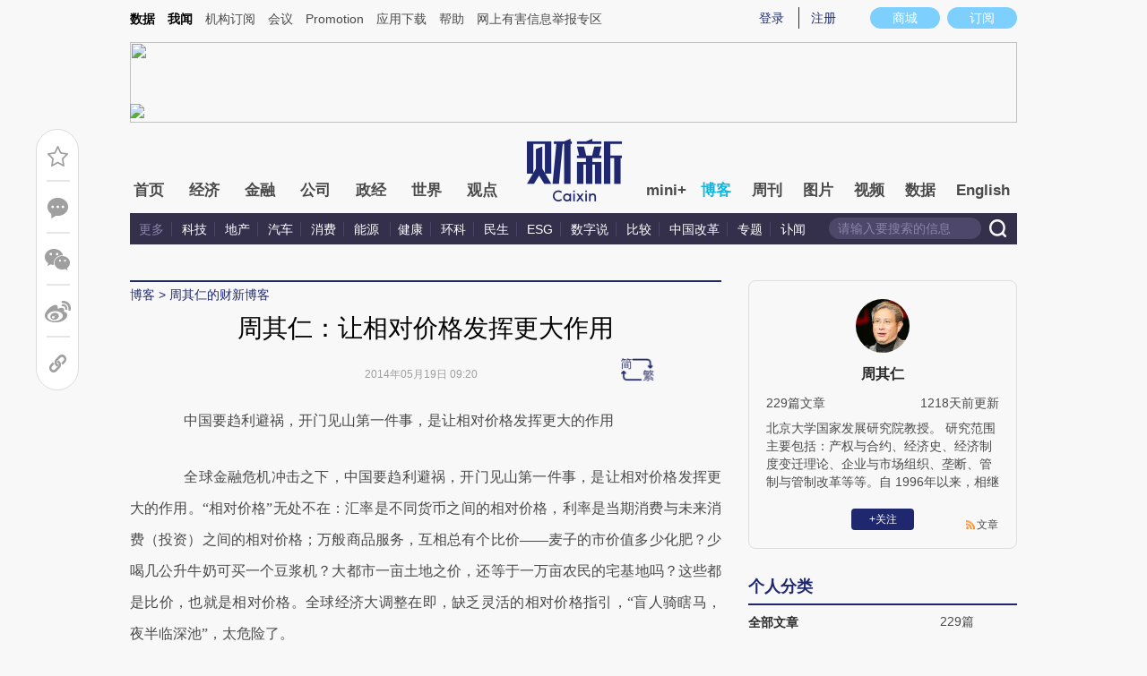

--- FILE ---
content_type: text/html; charset=UTF-8
request_url: http://zhouqiren.blog.caixin.com/archives/71483
body_size: 13196
content:
<!doctype html>
<html>
<head>
    

    
    
    
    

    
    
    
    

    

    
        <title>周其仁：让相对价格发挥更大作用-周其仁的财新博客-财新网</title>
    <meta name="keywords" content="周其仁：让相对价格发挥更大作用,周其仁,周其仁,周其仁的财新博客,博客,财新博客,财新网"/>
    <meta name="description" content=""/>

    <script type="text/javascript">
window.post = {
    id: 71483,
    blogName: "周其仁的财新博客",
    title: "周其仁：让相对价格发挥更大作用",
    thumbnail: "",
    authorId: 188,
    authorName: "周其仁",
    authorAvatar: "https://getavatar.caixin.com/000/00/01/88_real_avatar_middle.jpg",

    publishTime: "2014年05月19日 09:20",

    tags: [ {
        id: 1,
        name: "未分类"
    }, ],
    cates: [],

    hasSpeech: false,
    maleSpeech: "",
    femaleSpeech: ""
};
    </script>
    

    <meta name="wumiiVerification" content="c2235aa6-58a1-4955-bb20-af2e0a897ace" />
    <meta http-equiv="Content-language" content="zh-CN" />
    <meta name="baidu-site-verification" content="ei7NuQopM2A4ChKw" />

    <script language="javascript">
var id= 71483;
var url = window.location.href;
var entity = {
    "id": id,
    "type": 2,
    "mode": 1,
    "link": url,
    "media": 0,
    "cdesc": "博客",
    "appOpen": true,
    "rootId": 100869453,
    "channel": 167,
    "appOpenRule": {
        "checkPower": true,
        "checkPowerLevel": "QZSF,PRO,PRO_LITE,MINI",
        "checkPowerPlatform": "ios,android",
        "enableAppOpen": true,
        "feeType": "free",
        "openText": "",
        "platform": "ios,android"
    }
};
  	</script>

    <base target="_blank"/>
    
    <script>var topNavIndex = 8;</script>
    <script type="text/javascript">function auto(){}</script>

    <link rel="alternate" media="handheld" href="#" />
    <link rel="shortcut icon" href="//blog.caixin.com/wp-content/themes/blogum/images/favicon.ico" type="image/x-icon" />
    <link rel="stylesheet" type="text/css" href="//file.caixin.com/webchannel/all/css/common.css"/>
    <link rel="stylesheet" href="https://file.caixin.com/webchannel/all/css/comment.css">

    <style>
.leftbox{margin-bottom:0;}
.quickmenu a {
display: inline-block;
margin-right: 10px;
color: #4a4a4a;
}
    </style>

    <script type="text/javascript">
function setCookieUpdate(name, value, expires){
        var expdate = new Date();
        var argv = setCookieUpdate.arguments;
        var argc = setCookieUpdate.arguments.length;
  if(!expires){
    expires= expdate.getTime() + ( 1000 * 60 * 60 * 24 * 30 );;
  }
        var path = (argc > 3) ? argv[3] : '/';
        var domain = (argc > 4) ? argv[4] : 'caixin.com';
        var secure = (argc > 5) ? argv[5] : false;

        if(expires!=null){
    if(expires != "setnull"){
      expdate.setTime(expires);
    }
    document.cookie = name + "=" + escape (value) +((expires == "setnull") ? "" : ("; expires="+ expdate.toGMTString()))
            + ((path == null) ? "" : ("; path=" + path)) +((domain == null) ? "" : ("; domain=caixin.com"))
            + ((secure == true) ? "; secure=" : "");
   }
}
    </script>

    <script src="//file.caixin.com/webjs/jquery-1.7.2.min.js"></script>
    <script src="//file.caixin.com/images/phpapp/user/scripts/cookie.js" language="javascript"></script>
    <script src="//file.caixin.com/webjs/common/common.js"></script>
    <script src="//file.caixin.com/webjs/comment/comment_for_cms_v4.js"></script>
    
    <link rel='stylesheet' id='wp-pagenavi-css'  href='//blog.caixin.com/wp-content/themes/blogum/pagenavi-css.css?ver=2.70' type='text/css' media='all' />

    <script type="text/javascript">var _sf_startpt=(new Date()).getTime()</script>
    <style>body{line-height: 160%;}</style>
    <script src="//file.caixin.com/webchannel/all/js/dist/channel.js"></script>
    <script src="//file.caixin.com/ops/pc/webchannel/blog/blog.js"></script>
    <style type="text/css">
.boke{width: 990px;margin: 0 auto 10px;overflow: hidden;}
.boke a{float: right;display: inline-block;font-size: 14px;}
.boke span{float: right;display: inline-block;margin: 0 10px;}
    </style>

    <script type="text/javascript">
         $(function(){
        //获取要定位元素距离浏览器顶部的距离
        var navH = $(".mainnav").offset().top;
        //滚动条事件
        $(window).scroll(function(){		
            //获取滚动条的滑动距离
            var scroH = $(this).scrollTop();
            //滚动条的滑动距离大于等于定位元素距离浏览器顶部的距离，就固定，反之就不固定
            if(scroH>=navH){
                $(".logimage").hide();
                $(".mainnav").addClass("mainnavscroll");
                $(".littlenav").addClass("littlenavscroll");
                $(".littlenavmore").show();
                $(".nav_more").show();			
            }else if(scroH<navH){
                $(".logimage").show();
                $(".mainnav").removeClass("mainnavscroll");
                $(".littlenav").removeClass("littlenavscroll");
                $(".littlenav").removeClass("more_display");
                $(".littlenavmore").hide();
                $(".nav_more").hide();
            }
        })
        })
     </script>
     
	<script type="text/javascript">
$(() => {
	$(".author_detail img").error(function() {
		$(this).attr("src", "//getavatar.caixin.com/noavatar_middle.gif");
	});

    $(".author_detail img").each(function() {
         if (!this.complete || typeof this.naturalWidth == "undefined" || this.naturalWidth == 0)
         {
            this.src = "//getavatar.caixin.com/noavatar_middle.gif";
        }
    });
});
     </script>

        <script type="text/javascript">var topAdCode = 2895;//155;</script>
    <script type="text/javascript">var headtype = 'large';</script>
    <base target="_blank"/>
</head>
<body>
    <!--top begin-->
    <!--top begin 2019-->
<style>
       .mainnav{background: none;}
       .mainnavscroll{background: #34304c}
      </style>
<div class="head">
    <div class="sitenav">
        <!-- <div class="quickMenu-left"></div> -->
        <div class="sitenavBox">
			<div class="shop_dingyue">
				<a href="https://mall.caixin.com/" class="shopbtn" rel="nofollow">
					<span>商城</span>
				</a>
				<a href="https://www.caixin.com/subscribe/">
					<div class="Btn_dingyue">订阅</div>
				</a>
			</div>
            <div class="logininfo">
                <ul id="showLoginId">
                </ul>
            </div>
            <div class="quickmenu">
				<a href="https://caixindata.com?source=caixinweb" style="font-weight:700;color: #000;">数据</a>
<a href="https://wenews.caixin.com" style="font-weight:700;color: #000;">我闻</a>
				<a href="https://corp.caixin.com/group/" target="_blank">机构订阅</a>
				<!--<a href="https://index.caixin.com/" target="_blank">指数</a>
				<a href="https://course.caixin.com/?channel=02300" target="_blank">私房课</a>-->
				<a href="https://conferences.caixin.com/" target="_blank">会议</a>
				<a href="https://promote.caixin.com/" target="_blank">Promotion</a>
				<!--<a href="http://www.sports-idea.com/" target="_blank">运动家</a>-->

				<a href="https://mobile.caixin.com/home/" target="_blank">应用下载</a>
				<a href="https://corp.caixin.com/m/caixinhelp/" target="_blank">帮助</a>
                                <a href="https://www.12377.cn/" target="_blank" class="jubao">网上有害信息举报专区</a>
			</div>
            <div class="clear"></div>
        </div>
    </div>
    <div class="topup">

        <div class="topAd">
            <script language="javascript">
                setTopLogin();
                if (typeof (topAdCode) != "undefined")
                    ads_display(topAdCode);
            </script>
        </div>

        <div class="clear"></div>
    </div>
    <div class="mainnav">
        <div class="Nav">
	  <ul>
				<li class="nav_more">
					<ul>
                        <li></li>
                        <li></li>
                        <li></li>
                    </ul>
				</li>
				<li class="navtabs juzhong"><a id="nav0" href="https://www.caixin.com/">首页</a></li>
				<li class="navtabs juzhong"><a id="nav1" href="https://economy.caixin.com/">经济</a></li>
				<li class="navtabs juzhong"><a id="nav2" href="https://finance.caixin.com/">金融</a></li>
				<li class="navtabs juzhong"><a id="nav3" href="https://companies.caixin.com/">公司</a></li>
				<li class="navtabs juzhong"><a id="nav4" href="https://china.caixin.com/">政经</a></li>
				<li class="navtabs juzhong"><a id="nav5" href="https://international.caixin.com/">世界</a></li>
				<li class="navtabs juzhong"><a id="nav6" href="https://opinion.caixin.com/">观点</a></li>
				<li class="logimage"><a href="https://www.caixin.com/"><img src="https://file.caixin.com/webchannel/all/img/logo.png"></a></li>
				<li class="navtabs"><a id="nav7" href="https://mini.caixin.com/" style="width:60px;">mini+</a></li>
				<li class="navtabs"><a id="nav8" href="https://blog.caixin.com/">博客</a></li>
				<li class="navtabs"><a id="nav9" href="https://weekly.caixin.com/">周刊</a></li>
				<li class="navtabs"><a id="nav10" href="https://photos.caixin.com/">图片</a></li>
				<li class="navtabs"><a id="nav11" href="https://video.caixin.com/">视频</a></li>
				<li class="navtabs"><a id="nav12" href="https://cxdata.caixin.com/pc/?source=caixinweb">数据</a></li>
				<li class="navtabs"><a class="navtabs" id="nav13" href="https://en.caixin.com/">English</a></li>
			</ul>                   
        </div>
    </div>
	<div class="littlenav">
		<div class="littlenavwarp">
			<div class="left">
				<a href="#" onclick="return false;">更多</a>
				<a href="https://www.caixin.com/tech/" target="_blank">科技</a>
				<a href="https://www.caixin.com/property/" target="_blank">地产</a>
				<a href="https://www.caixin.com/auto/" target="_blank">汽车</a>
				<a href="https://www.caixin.com/consumer/" target="_blank">消费</a>
				<a href="https://www.caixin.com/energy/" target="_blank">能源 </a>
				<a href="https://www.caixin.com/health/" target="_blank">健康</a>
				<a href="https://science.caixin.com/" target="_blank">环科</a>
				<a href="https://www.caixin.com/livelihood/" target="_blank">民生</a>
<a href="https://www.caixin.com/esg/" target="_blank">ESG</a>
				<a href="https://datanews.caixin.com/" target="_blank">数字说</a>
				<a href="https://bijiao.caixin.com/" target="_blank">比较</a>
				<a href="https://cnreform.caixin.com/" target="_blank">中国改革</a>
                <a href="https://topics.caixin.com/" target="_blank">专题</a>
                <a href="https://www.caixin.com/obituary/" target="_blank">讣闻</a>
	
			</div>
			<div class="searchbox">
				<form method="get"
					  action="https://search.caixin.com/newsearch/caixinsearch">
					<input class="keyword" name="keyword" id="keyword" type="text"
						   onFocus="if(this.value=='请输入要搜索的信息') this.value='';"
						   onBlur="if(this.value=='') this.value='请输入要搜索的信息';"
						   value="请输入要搜索的信息" />
					<input class="seachBtn" type="image"
						   onClick="if(document.getElementById('keyword').value=='请输入要搜索的信息')document.getElementById('keyword').value='';"
						   src="https://file.caixin.com/webchannel/home/img/nav_seach.png" />
				</form>
			</div>
		</div>
		<div class="littlenavmore">
			<div class="left">
				<a href="https://caixindata.com?source=caixinweb" target="_blank">数据</a>
				<a href="https://k.caixin.com/web/" target="_blank">财新一线</a>
				<!--<a href="https://index.caixin.com/" target="_blank">指数</a>-->
				<a href="https://course.caixin.com/?channel=02300" target="_blank">私房课</a>
				<a href="https://conferences.caixin.com/" target="_blank">会议</a>
				<a href="https://promote.caixin.com/" target="_blank">Promotion</a>
				<a href="https://www.sports-idea.com/" target="_blank">运动家</a>	
				<a href="https://corp.caixin.com/group/" target="_blank">企业用户</a>
				<a href="https://mobile.caixin.com/home/" target="_blank">应用下载</a>
				<a href="https://m.corp.caixin.com/m/caixinhelp/" target="_blank">帮助</a>
			</div>
		</div>
	</div>
</div>

<img style="width: 0; height: 0; overflow: hidden; display: block"
     src="https://file.caixin.com/file/weixin/cx_logo.jpg" alt="财新传媒" />
<!--top end-->
    <!--top end-->

    <img style="width: 0; height: 0; overflow: hidden; display: block"
         src="//file.caixin.com/file/weixin/cx_logo.jpg" alt="财新传媒" />
    <!--top end-->
    <script type="text/javascript">
        document.write('<script type="text/javascript" src="/server/api/checkBlogger?'+Math.random()+'" charset="UTF-8"></s'+'cript>');
    </script>

    <script type="text/javascript" src="//file.caixin.com/modules/cx-audio/cx-audio.js"></script>
    <script type="text/javascript" src="//file.caixin.com/ops/pc/webchannel/blog/loadmore.js"></script>
    <script type="text/javascript" src="//file.caixin.com/webjs/layer/layer.js"></script>
    <script type="text/javascript" src="//file.caixin.com/webjs/jquery.qrcode.min.js"></script>

    <link rel="stylesheet" type="text/css" href="//file.caixin.com/ops/pc/webchannel/blog/blog.css">

    <div class="main-blog">
        <div class="blog-index">
            <div class="leftbox">
                <div class="blog-content">
                    <p class="breadcrumb">博客</p>

                    <div class="blog-top-title">
                        <p class="title"></p>
                        <div class="artInfo" id="artInfo">
                          <div class="info">
                            <span class="blog-date"></span>
                            <span class="blog-views">阅读：<num id="views">0</num></span>
                          </div>
                          <!-- <img class="pc-aivoice" id="swit" height="26" src="//file.caixin.com/images/content/PC.jpg" style="right: 75px; cursor: pointer;"> -->
                          <a href="javascript:;" target="_self" id="listen-view" class="pc-aivoice listner" style=""> 听报道 </a>
                        </div>
                    </div>
                    
                    <div class="content">
                        <div class="textbox">
                            <div class="text" id="the_content">
                                <font size="3">

</font><p class="MsoNormal"><font size="3"><span style="font-family:宋体;mso-ascii-font-family:Calibri; mso-ascii-theme-font:minor-latin;mso-fareast-font-family:宋体;mso-fareast-theme-font: minor-fareast;mso-hansi-font-family:Calibri;mso-hansi-theme-font:minor-latin">　　中国要趋利避祸，开门见山第一件事，是让相对价格发挥更大的作用</span><span></span></font></p><font size="3">

</font><p class="MsoNormal"><font size="3"><span style="font-family:宋体;mso-ascii-font-family:Calibri; mso-ascii-theme-font:minor-latin;mso-fareast-font-family:宋体;mso-fareast-theme-font: minor-fareast;mso-hansi-font-family:Calibri;mso-hansi-theme-font:minor-latin">　　全球金融危机冲击之下，中国要趋利避祸，开门见山第一件事，是让相对价格发挥更大的作用。“相对价格”无处不在：汇率是不同货币之间的相对价格，利率是当期消费与未来消费（投资）之间的相对价格；万般商品服务，互相总有个比价&mdash;&mdash;麦子的市价值多少化肥？少喝几公升牛奶可买一个豆浆机？大都市一亩土地之价，还等于一万亩农民的宅基地吗？这些都是比价，也就是相对价格。全球经济大调整在即，缺乏灵活的相对价格指引，“盲人骑瞎马，夜半临深池”，太危险了。</span><span></span></font></p><font size="3">

</font><p class="MsoNormal"><font size="3"><span style="font-family:宋体;mso-ascii-font-family:Calibri; mso-ascii-theme-font:minor-latin;mso-fareast-font-family:宋体;mso-fareast-theme-font: minor-fareast;mso-hansi-font-family:Calibri;mso-hansi-theme-font:minor-latin">　　或有读者问，举世都喊政府救市，你却主张让（市场）相对价格发挥更大作用，岂不是不合时宜？当然知道不合时宜，否则，也不用黎明即起写文章了。先容我辩一句：“救市”也离不开相对价格的指引！君不见山姆大叔的财长大手救华尔街，有的完全不救（雷曼兄弟），有的救部分（贝尔斯登），有的全救（</span><span>AIG</span><span style="font-family:宋体;mso-ascii-font-family:Calibri; mso-ascii-theme-font:minor-latin;mso-fareast-font-family:宋体;mso-fareast-theme-font: minor-fareast;mso-hansi-font-family:Calibri;mso-hansi-theme-font:minor-latin">）。凭什么差别对待？救助对象的相对价格不同使然。只不过那个相对价格没有标明在市，不容易看见就是了。</span><span></span></font></p><font size="3">

</font><p class="MsoNormal"><font size="3"><span style="font-family:宋体;mso-ascii-font-family:Calibri; mso-ascii-theme-font:minor-latin;mso-fareast-font-family:宋体;mso-fareast-theme-font: minor-fareast;mso-hansi-font-family:Calibri;mso-hansi-theme-font:minor-latin">　　无论政府、企业，还是家庭和个人，在任何情况下都有趋利避害的倾向。问题是，何为利，何为害，利利比较何者为大，害害相权何者为小，皆需要相对价格的指示。不让相对价格发挥作用，人为压制相对价格的变化，势必造成利害信号的失真，结果，趋利动机被引向“趋害”，避祸愿望被驱赶到“避利”，不免事与愿违，甚至南辕北辙了。</span><span></span></font></p><font size="3">

</font><p class="MsoNormal"><font size="3"><span style="font-family:宋体;mso-ascii-font-family:Calibri; mso-ascii-theme-font:minor-latin;mso-fareast-font-family:宋体;mso-fareast-theme-font: minor-fareast;mso-hansi-font-family:Calibri;mso-hansi-theme-font:minor-latin">　　这几年的经验教训丰富。说说汇率吧。有专家指出，汇率稳定对出口企业和行业非常重要。此说有理。因为出口生意要根据预期的汇率变动，来算盈亏、谈合同条款、决定是否扩大生产规模。汇率稳定，做上述决定比较容易，有利于生产活动。但是，汇率稳定有一个前提，就是货币的币值稳定。不单是一个货币稳定就够，而是挂到一起的不同货币的币值都要稳定。离开此前提，货币不稳却非让汇率不变，足以酿成大祸。</span><span></span></font></p><font size="3">

</font><p class="MsoNormal"><font size="3"><span style="font-family:宋体;mso-ascii-font-family:Calibri; mso-ascii-theme-font:minor-latin;mso-fareast-font-family:宋体;mso-fareast-theme-font: minor-fareast;mso-hansi-font-family:Calibri;mso-hansi-theme-font:minor-latin">　　不是吗？远的不提，新世纪前后的美元，币值贬得利害。居民借钱高消费，政府借钱外打伊拉克、内补低收入无房族。过瘾是过瘾，可哪来那么多钱的呢？这个问题问任何人都不如问两年前去世的弗里德曼，因为他的答案最明白可靠：那一时看来取之不尽、用之不竭的美元，归根到底是美国政府印出来的。</span><span></span></font></p><font size="3">

</font><p class="MsoNormal"><font size="3"><span style="font-family:宋体;mso-ascii-font-family:Calibri; mso-ascii-theme-font:minor-latin;mso-fareast-font-family:宋体;mso-fareast-theme-font: minor-fareast;mso-hansi-font-family:Calibri;mso-hansi-theme-font:minor-latin">　　挂美元、“钉”美元的汇率制度，由此大“难”临头。想想看呀，美元发得那么不靠谱，挂美元的汇率怎么可以“固定”？别的暂不去说，上世纪</span><span>90</span><span style="font-family:宋体;mso-ascii-font-family:Calibri; mso-ascii-theme-font:minor-latin;mso-fareast-font-family:宋体;mso-fareast-theme-font: minor-fareast;mso-hansi-font-family:Calibri;mso-hansi-theme-font:minor-latin">年代，中国断掉了财政向央行透支的制度之根，加上多年改革开放的累计成果，人民币币值稳定且有走强之势。可是，汇率体制却还是固定的。说来也是奇迹：走贬的美元与走强的人民币，怎么可以固定汇率挂住而纹丝不动呢？</span><span></span></font></p><font size="3">

</font><p class="MsoNormal"><font size="3"><span style="font-family:宋体;mso-ascii-font-family:Calibri; mso-ascii-theme-font:minor-latin;mso-fareast-font-family:宋体;mso-fareast-theme-font: minor-fareast;mso-hansi-font-family:Calibri;mso-hansi-theme-font:minor-latin">　　此“不动”，原来仅是名义汇率而已。在这个名义不变的汇率之下，用币值稳定且走强的人民币计价的中国制造品，一旦转为用走贬的美元计价，立马“贵”出许多。更妙的是，中国人越干得欢，制造业的生产率越加快进步，中国货在贸易对手眼里就越是物美价廉，结果当然是中国制造品的出口货量越来越大。数万亿美元&mdash;&mdash;顺差、直接投资加上抛劣趋良的外汇&mdash;&mdash;涌入中国，迫使央行释出大量基础货币。</span><span>2004</span><span style="font-family:宋体;mso-ascii-font-family:Calibri; mso-ascii-theme-font:minor-latin;mso-fareast-font-family:宋体;mso-fareast-theme-font: minor-fareast;mso-hansi-font-family:Calibri;mso-hansi-theme-font:minor-latin">年以来，从“局部过热”到房地产价格暴涨，到股票市场离谱的井喷行情，最后到</span><span>CPI</span><span style="font-family:宋体;mso-ascii-font-family:Calibri; mso-ascii-theme-font:minor-latin;mso-fareast-font-family:宋体;mso-fareast-theme-font: minor-fareast;mso-hansi-font-family:Calibri;mso-hansi-theme-font:minor-latin">指数冒升到十年之最，其源盖出于此。</span><span></span></font></p><font size="3">

</font><p class="MsoNormal"><font size="3"><span style="font-family:宋体;mso-ascii-font-family:Calibri; mso-ascii-theme-font:minor-latin;mso-fareast-font-family:宋体;mso-fareast-theme-font: minor-fareast;mso-hansi-font-family:Calibri;mso-hansi-theme-font:minor-latin">　　固定的名义汇率终究守不住。勉强守，人为抑制相对价格的变动，最后还是有报应。讲到底，只要人民币发得比商品劳务的增加快，终究会把物价总水平拉上去。</span><span>2005</span><span style="font-family:宋体;mso-ascii-font-family:Calibri; mso-ascii-theme-font:minor-latin;mso-fareast-font-family:宋体;mso-fareast-theme-font: minor-fareast;mso-hansi-font-family:Calibri;mso-hansi-theme-font:minor-latin">年，我写“成本急升的挑战”，就是观察到沿海出口行业的原材料、能源和劳动成本升得很急。殊途同归，出口生产成本急升与人民币对美元的名义汇率升值，作用是一样的，都会把中国的出口压下来。从另外一个角度看，就是固定汇率的制度安排，容不得挂住美元的人民币自己走强。</span><span></span></font></p><font size="3">

</font><p class="MsoNormal"><font size="3"><span style="font-family:宋体;mso-ascii-font-family:Calibri; mso-ascii-theme-font:minor-latin;mso-fareast-font-family:宋体;mso-fareast-theme-font: minor-fareast;mso-hansi-font-family:Calibri;mso-hansi-theme-font:minor-latin">　　差别在于信息费用，因为无数企业还是看着名义汇率做决定。滔滔而来的“人民币不升值”舆论，也让不少市场中人真的相信固定汇率一定守得住。他们按此下单，预期未来的市场前景并决定扩张的规模。等到发现汇率最后还是守不住，打击就从天而降。这里的教训是，即便名义的相对价格“固定”了，实际的市场力量最后还是要作出强制性的调整。向前看，汇率机制的改革还是不能停。不是单单升值，也不是单单贬值，而是让人民币对美元及其他货币的比价，更有弹性和灵活性，好叫产业界放弃幻想，早对无可避免的变动有准备。</span><span></span></font></p><font size="3">

</font><p class="MsoNormal"><font size="3"><span>&nbsp;</span></font></p><font size="3">

</font><p class="MsoNormal"><font size="3"><span>&nbsp;</span></font></p><font size="3">

</font>
                            </div>
                        </div>

                        <div id="blog-content-topic">
                          话题：
                        </div>

                        <script type="text/javascript">
if (post.tags.length > 0)
{
    $("#blog-content-topic").append(
        post.tags.map((tag) => `<span><a href="//blog.caixin.com/archive/tags?tag=${tag.name}">${tag.name}</a></span>`)
            .join("\n")
    );
} else
{
    $("#blog-content-topic").remove();
}
                        </script>

                        <p style="padding: 10px; max-width: 100%; clear: both; min-height: 1em; color: rgb(51, 51, 51); font-size: 17px; text-align: justify; text-indent: 0px; font-family: Optima-Regular, PingFangTC-light; line-height: 1.75em; letter-spacing: 0.5px; box-sizing: border-box !important; word-wrap: break-word !important;"><a href="https://www.caixin.com/subscribe/?originReferrer=blogbottomad" target="_blank"><img style="max-width: 100%;" src="//file.caixin.com/file/blogzt/blogbottomad.jpg"></a><br /><br /></p>
                    </div>

                    <div class="recommend">
                        <script type="text/javascript">
var recommendUrl = '/wp-content/plugins/cx-postrecommend/';

$(function() {
    function lightIt() {
        const $recommend = $("#recommend-logo");

        $recommend.removeClass("recommend-logo");
        $recommend.addClass("recommend-logo-light");
    }

    $.get("//blog.caixin.com/blog-api/post/recommend", {
        postId: 71483
    }).then(function(res) {
        $(".recommendnum").text(res.data);
    });

    $(".recommend-btn").click(function() {
        $.ajax({
            type: "post",
            url: "//blog.caixin.com/blog-api/post/recommend",
            data: {
                postId: 71483
            },
            xhrFields: {
                withCredentials: true
            }
        }).then(function(res) {
            if (res.code != 0)
            {
                return alert(res.msg);
            }

            $(".recommendnum").text(res.data);

            alert("推荐成功.");
        });

        lightIt();
    });

    {
        let blogrecommend = GetCookieValue('blogrecommend') || "";
        blogrecommend = blogrecommend.split(',');
        if (jQuery.inArray(String(post.id), blogrecommend) != -1)
        {
            lightIt();

            return false;
        }
    }
});
                        </script>
                        <div class="recommend-btn">
                          <!-- class 为 recommend-logo 未点亮 -->
                          <!-- class 为 recommend-logo-light 高亮 -->
                          <p><i id="recommend-logo" class="recommend-logo"></i><span class="recommendnum">0</span></p>
                          <p>推荐</p>
                        </div>
                    </div>


                    <div class="blog_copyright">　　财新博客版权声明：财新博客所发布文章及图片之版权属博主本人及/或相关权利人所有，未经博主及/或相关权利人单独授权，任何网站、平面媒体不得予以转载。财新网对相关媒体的网站信息内容转载授权并不包括财新博客的文章及图片。博客文章均为作者个人观点，不代表财新网的立场和观点。</div>
                    <!--评论 begin-->
                    <a name="gocomment"></a>
                    <div id="comment" class="comment"></div>

                    <script type="text/javascript">
showComments(2,71483,`http://tangya.blog.caixin.com/archives/comment/71483`);
                    </script>
                    <!--评论 end-->
                </div>
            </div>

            <div class="indexMainConri">

            <!-- 博主简介 碎片 start -->
<script type="text/javascript">
window.user = {
    id: "188",
    domain: "zhouqiren",
    title: "",
    name: "周其仁",
    avatar: "https://getavatar.caixin.com/000/00/01/88_real_avatar_middle.jpg",
    lasttime: 1664498502000,
    introduce: "北京大学国家发展研究院教授。 研究范围主要包括：产权与合约、经济史、经济制度变迁理论、企业与市场组织、垄断、管制与管制改革等等。自 1996年以来，相继开设了有关经济组织和经济制度、发展经济学、新制度经济学等课程。"
};

window.authorId = 188;
window.authorName = "周其仁";
</script>

<div class="author_detail">
    <img src="https://getavatar.caixin.com/000/00/01/88_real_avatar_middle.jpg" alt="周其仁">
    <p class="name">周其仁</p>
    <p class="data">
        <span>229篇文章</span>
        <span class="lasttime">1年前更新</span>
    </p>
    <p class="desc">
    北京大学国家发展研究院教授。 研究范围主要包括：产权与合约、经济史、经济制度变迁理论、企业与市场组织、垄断、管制与管制改革等等。自 1996年以来，相继开设了有关经济组织和经济制度、发展经济学、新制度经济学等课程。
    </p>
    <div class="op">
        <!-- <a class="followbtn" href="javascript:;" target="_self" style="width: 70px; height: 24px; line-height: 24px; background:  #35689B; border-radius: 4px; color: rgb(255, 255, 255); font-size: 14px; text-decoration: none; text-align: center; float: left;font-weight: 600;">＋关注</a> -->
    </div>
    <a class="link" href="http://zhouqiren.blog.caixin.com/feed">文章</a>

    <script type="text/javascript">
$(function() {
    $.ajax({
        url: "https://blog-counter.caixin.com/counter/visit",
        data: {
            app: 200,
            id: "188",
            _: Date.now()
        },
        type: "GET",
        dataType: "jsonp",
        success: function (data) {
            if (data.code != 0)
                return;

            $("#visits").text(data.data);
        }
    });
});
    </script>
</div>
<!-- 博主简介 碎片 end -->


<!-- 文章归档 碎片 start -->
<div class="top10">
    <div class="topTitTab">
        <ul>
            <li class="current">个人分类</li>
        </ul>
    </div>
    
    <div class="article-con">


                <a href="http://zhouqiren.blog.caixin.com/archive/main" target="_self">
                    <span class="cate-name">全部文章</span>
                    <span>229篇</span>
                </a>














    </div>
</div>

<div class="top10">
    <div class="topTitTab">
        <ul>
            <li class="current">文章归档</li>
        </ul>
    </div>
    

    <div class="article-con">


                    <a href="http://zhouqiren.blog.caixin.com/archive/main?year=2022" target="_self">
                        <span class="cate-name">2022年</span>
                        <span>2篇</span>
                    </a>

                    <a href="http://zhouqiren.blog.caixin.com/archive/main?year=2021" target="_self">
                        <span class="cate-name">2021年</span>
                        <span>8篇</span>
                    </a>

                    <a href="http://zhouqiren.blog.caixin.com/archive/main?year=2020" target="_self">
                        <span class="cate-name">2020年</span>
                        <span>4篇</span>
                    </a>

                    <a href="http://zhouqiren.blog.caixin.com/archive/main?year=2019" target="_self">
                        <span class="cate-name">2019年</span>
                        <span>7篇</span>
                    </a>

                    <a href="http://zhouqiren.blog.caixin.com/archive/main?year=2018" target="_self">
                        <span class="cate-name">2018年</span>
                        <span>16篇</span>
                    </a>

                    <a href="http://zhouqiren.blog.caixin.com/archive/main?year=2017" target="_self">
                        <span class="cate-name">2017年</span>
                        <span>32篇</span>
                    </a>

                    <a href="http://zhouqiren.blog.caixin.com/archive/main?year=2016" target="_self">
                        <span class="cate-name">2016年</span>
                        <span>10篇</span>
                    </a>

                    <a href="http://zhouqiren.blog.caixin.com/archive/main?year=2015" target="_self">
                        <span class="cate-name">2015年</span>
                        <span>8篇</span>
                    </a>

                    <a href="http://zhouqiren.blog.caixin.com/archive/main?year=2014" target="_self">
                        <span class="cate-name">2014年</span>
                        <span>5篇</span>
                    </a>

                    <a href="http://zhouqiren.blog.caixin.com/archive/main?year=2013" target="_self">
                        <span class="cate-name">2013年</span>
                        <span>27篇</span>
                    </a>

                    <a href="http://zhouqiren.blog.caixin.com/archive/main?year=2012" target="_self">
                        <span class="cate-name">2012年</span>
                        <span>24篇</span>
                    </a>

                    <a href="http://zhouqiren.blog.caixin.com/archive/main?year=2011" target="_self">
                        <span class="cate-name">2011年</span>
                        <span>33篇</span>
                    </a>

                    <a href="http://zhouqiren.blog.caixin.com/archive/main?year=2010" target="_self">
                        <span class="cate-name">2010年</span>
                        <span>44篇</span>
                    </a>

                    <a href="http://zhouqiren.blog.caixin.com/archive/main?year=2009" target="_self">
                        <span class="cate-name">2009年</span>
                        <span>9篇</span>
                    </a>
    </div>
</div>
<!-- 文章归档 碎片 end -->


<!-- 最新文章 碎片 start -->
<div class="top10">
    <div class="topTitTab">
        <ul>
            <li class="current">最新文章</li>
        </ul>
    </div>
    <div class="new-con">
        <p>
            <a href="https://zhouqiren.blog.caixin.com/archives/260988" target="_blank">周其仁：当前对企业家的非常考验</a>
        </p>
        <p>
            <a href="https://zhouqiren.blog.caixin.com/archives/260416" target="_blank">周其仁：不要以为新赛道就可以躺赢 学会打硬仗才是硬道理</a>
        </p>
        <p>
            <a href="https://zhouqiren.blog.caixin.com/archives/252317" target="_blank">周其仁：传承张培刚——纪念张培刚先生逝世10周年座谈会</a>
        </p>
        <p>
            <a href="https://zhouqiren.blog.caixin.com/archives/252170" target="_blank">周其仁佛山演讲：从“草灌乔”看长久繁荣</a>
        </p>
        <p>
            <a href="https://zhouqiren.blog.caixin.com/archives/252036" target="_blank">周其仁：“通商兴农”的启示</a>
        </p>
        <p>
            <a href="https://zhouqiren.blog.caixin.com/archives/251862" target="_blank">周其仁：应对不确定冲击的企业之道</a>
        </p>
        <p>
            <a href="https://zhouqiren.blog.caixin.com/archives/251226" target="_blank">周其仁：在辛庄看经济演化</a>
        </p>
        <p>
            <a href="https://zhouqiren.blog.caixin.com/archives/246830" target="_blank">周其仁：乡村振兴到底有多大的潜力，这些潜力是怎么分布的</a>
        </p>
        <p>
            <a href="https://zhouqiren.blog.caixin.com/archives/241179" target="_blank">周其仁：权利界定的空间表达——城乡中国的一道难题</a>
        </p>
        <p>
            <a href="https://zhouqiren.blog.caixin.com/archives/240114" target="_blank">周其仁：过去这一年，恍若隔世，关于不确定性我有这几点思考</a>
        </p>
    </div>
</div>
<!-- 最新文章 碎片 end -->

            </div>
        </div>
    </div>

    <script type="text/javascript">
function getQueryVariable(variable)
{
    var query = window.location.search.substring(1);
    var vars = query.split("&");
    for (var i=0;i<vars.length;i++) {
        var pair = vars[i].split("=");
        if(pair[0] == variable){return pair[1];}
    }
    return(false);
}
		
$(function() {
    const path = [ `<a href="//blog.caixin.com">博客</a>` ];

    if (user.domain != "")
    {
        path.push(`<a href="//${user.domain}.blog.caixin.com">${post.blogName}</a>`);
    }

//    path.push(post.title);

    $(".breadcrumb").html(path.join(" > "));

    $(".title").text(post.title);
    $(".blog-date").text(post.publishTime);

	$.get("/blog-api/post/visit", {
		appId: 2,
		id: post.id
	}).then((ret) => {
		$("#views").text(ret.data);
	});

	if (getQueryVariable("big") == "1") {
		s2t();
	}
});
    </script>

    <script type="text/javascript" src="//file.caixin.com/ops/pc/webchannel/blog/content.js"></script>
    <script src="//file.caixin.com/pkg/cxCollection/collection-view-pc.js"></script>

    <script>
    collectionView();
    </script>

    <!--博客内容 end-->
    <!--底部 begin-->
<div class="clear"></div>
<div class="bottom"> 
<!--网站地图 begin-->
 <!--<div class="map"></div>
<script src="//file.caixin.com/webjs/caixin-bottom-map.js"></script>-->
<!--网站地图 end-->
<div class="copyright">财新网所刊载内容之知识产权为财新传媒及/或相关权利人专属所有或持有。未经许可，禁止进行转载、摘编、复制及建立镜像等任何使用。 <br />


<a style="color:#797878;" href="//download.caixin.com/upload/icp.pdf" rel="nofollow">京ICP证090880号</a> 
<a  style="color:#797878;" href="https://beian.miit.gov.cn">京ICP备10026701号-8 </a> | 
<a  style="color:#797878;" href="https://beian.cac.gov.cn/">网信算备110105862729401250013号 </a> | 
<a  style="color:#797878;" target="_blank" href="http://www.beian.gov.cn/portal/registerSystemInfo?recordcode=11010502034662" > <img src="//img.caixin.com/2017-11-29/1511950030301165.png" width="15px;">京公网安备 11010502034662号 </a> <br>
<a style="color:#797878;" href="//download.caixin.com/upload/gdxk.jpg">广播电视节目制作经营许可证：京第01015号</a> |
<a style="color:#797878;" href="https://download.caixin.com/upload/cbw.pdf" rel="nofollow">出版物经营许可证：第直100013号</a>  <br />
Copyright 财新网 All Rights Reserved 版权所有 复制必究<br>违法和不良信息举报电话（涉网络暴力有害信息举报、未成年人举报、谣言信息）：010-85905050　13195200605  举报邮箱：laixin@caixin.com</div>
<div class="navBottom"><a rel="nofollow" href="http://corp.caixin.com/aboutus/">关于我们</a> | <a rel="nofollow" href="http://corp.caixin.com/joinus/">加入我们</a> | <a rel="nofollow" href="http://www.woodpeckerfoundation.org/">啄木鸟公益基金会
</a> | <a rel="nofollow" href="mailto:service@caixin.com">意见与反馈</a> | <a  rel="nofollow" href="mailto:newsroom@caixin.com">提供新闻线索</a> | <a rel="nofollow" href="http://corp.caixin.com/contactus/">联系我们</a> | <a rel="nofollow" href="http://other.caixin.com/links/">友情链接</a> <!--| <a href="http://www.caixin.com/sitemap.html">网站地图</a>--></div>
<div class="logo"><img src="//file.caixin.com/file/content/images/new/logo_bottom.png" /></div>
</div>
<!--底部end--> 
<!-- comment count js --> 
<script src="//file.caixin.com/webjs/comment/count_comment.js" type="text/javascript"></script>
    <!--caixin analytics start-->
<script type="text/javascript" src="//files.caixin.com/webjs/common/caixinlog.js"  crossorigin="anonymous"></script>
<!--caixin analytics end-->
<script>
  var cxuid = getCookie("SA_USER_UID");
</script>

<!-- finder -->
    <script>
        (function(win, export_obj) {
            win['LogAnalyticsObject'] = export_obj;
            if (!win[export_obj]) {
                var _collect = function() {
                    _collect.q.push(arguments);
                }
                _collect.q = _collect.q || [];
                win[export_obj] = _collect;                
            }
            win[export_obj].l = +new Date();
        })(window, 'collectEvent');
        //兼容gio 
        window.gio = function(gioType, eventName, eventData){
            if (eventData && typeof eventData === 'object' && !Array.isArray(eventData)) {
                var newEventData = {};
                for (const key in eventData) {
                    if (eventData.hasOwnProperty(key)) {
                        var newKey = key.replace(/_var$/, '');
                        newEventData[newKey] = eventData[key];
                    }
                }
                eventData = newEventData;
            }
            window.collectEvent(eventName, eventData);
        };

        //迁移gio
     (function(win){
        var cxname = getCookie("SA_USER_NICK_NAME");
        if(cxuid && cxname ){
            //gio('setUserId', cxuid);
        }

       //当天文章统计
        var pubDateArr = location.pathname.match(/\d{4}-\d{2}-\d{2}/);
        if(pubDateArr){
                var pubDate = pubDateArr[0];
                var nowDate = new Date().toISOString().slice(0,10);
                if(pubDate==nowDate){
                    setTimeout(function(){
                        gio('track','todayarticle',{ todayarticleid: srcinfoid+'', viewtime:nowDate, viewuser:GetCookieValue("SA_USER_UID")||"0" });
                    },2000);
                }
        }

    })(window);
    </script>
    <script async src="https://lf3-data.volccdn.com/obj/data-static/log-sdk/collect/5.0/collect-rangers-v5.2.1.js"></script>
    <script>
        window.collectEvent('init', {
            app_id: 20006078, // 参考2.1节获取，注意类型是number而非字符串
            channel_domain: 'https://gator.volces.com', // 设置数据上送地址
            log: true, // true:开启日志，false:关闭日志
            autotrack: true, // 全埋点开关，true开启，false关闭
            enable_stay_duration: true, //停留时长
        });
        // 此处可添加设置uuid、设置公共属性等代码
        window.collectEvent('start'); // 通知SDK设置完毕，可以真正开始发送事件了
        window.collectEvent('config', {
            user_unique_id: cxuid || null  
        });

        var path= '';
        var isarticle = '';
        if(getCookie('FROM_CHINA') == 'false'){
            path = location.href
            if(entity.type == 2) {   
                isarticle = "article"
            }
            gio('track', 'oversea_views', {'path': path, 'articleType_var':isarticle,'viewuser': cxuid || '0'})
        }
    </script>
<!-- finder end -->

    <script type="text/javascript">
const $h1List =
    Array.from(document.querySelectorAll("center > h1"))
        .filter((h1) => h1.innerText == "302 Found");
const $centerList =
    Array.from(document.querySelectorAll("hr ~ center"))
        .filter((center) => center.innerText == "tengine");

if ($h1List.length > 0 && $centerList.length > 0)
{//如果同时出现了 <center><h1>302 Found</h1></center> 和 <hr><center>tengine</center>, 则认为页面出错了
    location.href = "https://other.caixin.com/404/";
}
</script>
</body>
</html>
